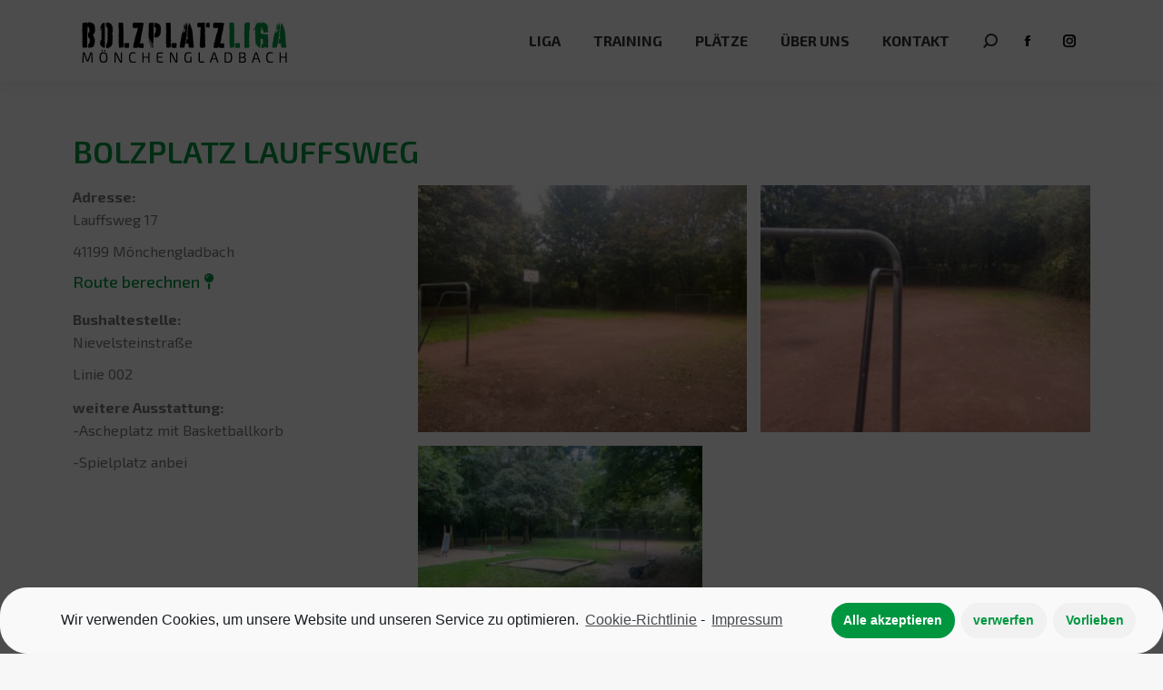

--- FILE ---
content_type: text/javascript
request_url: https://www.bolzplatzliga-mg.de/s/98694e.js
body_size: 2376
content:
try{!function(e,t,n){var o="lazyLoadXT",r=o+"_lazied",a="load error",i=t.documentElement||t.body,l={autoInit:!0,preload:!0,selector:"img[data-src]",blankImage:"[data-uri]",throttle:99,forceLoad:e.onscroll===n||!!e.operamini||!i.getBoundingClientRect,loadEvent:"pageshow",updateEvent:"load orientationchange resize scroll touchmove focus",forceEvent:"lazyloadall",oninit:{removeClass:"lazy"},onshow:{addClass:"lazy-hidden"},onload:{removeClass:"lazy-hidden",addClass:"lazy-loaded"},onerror:{removeClass:"lazy-hidden"},checkDuplicates:!0},c={srcAttr:"data-src",edgeX:0,edgeY:0,visibleOnly:!0},s=[],d=0,f=0,u=0;function g(e){for(var t,n,o=1;o<arguments.length;o++)for(n in t=arguments[o])e[n]=t[n];return e}function v(e,t){return e[t]===n?l[t]:e[t]}function h(){var t=e.pageYOffset;return t===n?i.scrollTop:t}function A(e){return"function"==typeof e}function p(e){return"string"==typeof e}function m(e,t){if(t)for(;t=t.parentNode;)if(t===e)return!0;return!1}function E(e,n,o){e=p(e)?t.querySelectorAll(e):[e],n=n.split(" ");for(var r,a=0;a<e.length;a++)for(r=0;r<n.length;r++)e[a].addEventListener(n[r],o,{capture:!0,passive:!0})}function y(e,t,n){t=t.split(" ");for(var o=0;o<t.length;o++)e.removeEventListener(t[o],n)}function C(e,t,n){if(t){var o,r=0,a=" "+e.className.replace(/[\t\r\n\f]/g," ")+" ",i=a;for(t=t.match(/\S+/g)||[];r<t.length;r++)o=t[r]+" ",n?i=i.replace(" "+o," "):i.indexOf(" "+o)<0&&(i+=o);a!==i&&(e.className=i.slice(1,-1))}}function z(e,n){var o=l["on"+e];o&&(A(o)?o.call(n):(C(n,o.addClass),C(n,o.removeClass,!0))),(o=t.createEvent("Event")).initEvent("lazy"+e,!0,!0),n.dispatchEvent(o),T()}function b(e){var t=e.currentTarget;u--,l.preload&&0===u&&L(1),y(t,a,b),z(e.type,t)}function L(t){if(s.length){t=t||l.forceLoad,d=1/0;var n,c,f=h(),g=e.innerHeight||i.clientHeight,v=e.innerWidth||i.clientWidth;for(n=0,c=s.length;n<c;n++){var p,y=s[n],C=y[o],L=!1,I=t<0||t>u||y[r]<0;if(m(i,y)){if(I||!C.visibleOnly||y.offsetWidth||y.offsetHeight){if(!I){var T=y.getBoundingClientRect(),w=C.edgeX,B=C.edgeY;I=(p=T.top+f-B-g)<=f&&T.bottom>-B&&T.left<=v+w&&T.right>-w}if(I){u++,E(y,a,b),z("show",y);var O=C.srcAttr,k=A(O)?O(y):y.getAttribute(O);k&&(y.src=k),L=!0}else p<d&&(d=p)}}else L=!0;L&&(y[r]=0,s.splice(n--,1),c--)}c||z("complete",i)}}function I(){f>1?(f=1,L(),setTimeout(I,l.throttle)):f=0}function T(t){s.length&&(t&&"scroll"===t.type&&t.currentTarget===e&&d>=h()||(f||setTimeout(I,0),f=2))}function w(e){var n,a,i,l=v(e=p(e)?{selector:e}:e||{},"blankImage"),d=v(e,"checkDuplicates"),f=v(e,"scrollContainer"),u=v(e,"show"),h={},A=v(e,"selector"),m=p(A)?t.querySelectorAll(A):[A];for(n in f&&E(f,"scroll",T),c)h[n]=v(e,n);for(n=0;n<m.length;n++)a=m[n],i=d&&a[r],a[r]=u?-1:1,i||(l&&"IMG"===a.tagName&&!a.src&&(a.src=l),a[o]=g({},h),z("init",a),s.push(a));T()}function B(){w()}function O(){L(-1)}function k(){z("start",e),E(e,l.updateEvent,T),E(e,l.forceEvent,O),E(t,l.updateEvent,T),l.autoInit&&(E(e,l.loadEvent,B),B())}g(l,c,e[o]),e[o]=w,l=g(e[o],l),g(e[o],{extend:g,isFunction:A,onEvent:E,offEvent:y,triggerEvent:z,check:T}),"loading"!==t.readyState?setTimeout(k,0):t.addEventListener("DOMContentLoaded",k)}(window,document);
}catch(e){console.log(e)}try{!function(){var t=window.lazyLoadXT;t.selector+=",video,iframe[data-src]",t.videoPoster="data-poster",t.onEvent(document,"lazyshow",function(e){var r=e.target;if("VIDEO"===r.tagName){var a=t.srcAttr,o=t.isFunction(a),i=!1,s=r.getAttribute(t.videoPoster);s&&r.setAttribute("poster",s);for(var d=r.childNodes,n=0;n<d.length;n++){var v=d[n],c=v.tagName;if("SOURCE"===c||"TRACK"===c){var u=o?a(v):v.getAttribute(a);u&&(v.setAttribute("src",u),i=!0)}}i&&r.load()}})}()}catch(e){console.log(e)}try{!function(t,e,r){var s,n,i=t.lazyLoadXT,c=e.documentElement,a="srcset"in new Image,u=/^\s*(\S+)/,o=/\S\s+(\d+)w/,d=/\S\s+([\d\.]+)x/,l=[0,1/0],f=[0,1],A={srcsetAttr:"data-srcset",srcsetExtended:!0,srcsetBaseAttr:"data-srcset-base",srcsetExtAttr:"data-srcset-ext",srcsetSizesAttr:"data-srcset-size"},x={w:0,x:0};for(s in A)void 0===i[s]&&(i[s]=A[s]);function g(t,e){for(var r=[],s=0;s<t.length;s++)e(t[s])&&r.push(t[s]);return r}function h(t,e){for(var r,s=[],n=0;n<t.length;n++)null!==(r=e(t[n]))&&s.push(r);return s}function w(t,e){return Math[e].apply(null,h(t,function(t){return t[s]}))}function v(t){return t[s]>=x[s]||t[s]===n}function b(t){return t[s]===n}function p(t){return t.replace(/^\s+|\s+$/g,"").replace(/(\s+[\d\.]+[wx]),\s*|\s*,\s+/g,"$1 @,@ ").split(" @,@ ")}function m(e){var r=e.getAttribute(i.srcsetAttr);if(!r)return!1;var a,A,m=h(p(r),function(t){return{url:u.exec(t)[1],w:parseFloat((o.exec(t)||l)[1]),x:parseFloat((d.exec(t)||f)[1])}});if(!m.length)return!1;if(x={w:t.innerWidth||c.clientWidth,x:t.devicePixelRatio||1},"auto"===e.getAttribute(i.srcsetSizesAttr)){var E=e.width;e.width=x.w,x.w=e.scrollWidth,e.width=E}for(a in x.w*=x.x,x)s=a,n=w(m,"max"),m=g(m,v);for(a in x)s=a,n=w(m,"min"),m=g(m,b);return A=m[0].url,i.srcsetExtended&&(A=(e.getAttribute(i.srcsetBaseAttr)||"")+A+(e.getAttribute(i.srcsetExtAttr)||"")),A}i.selector+=",img["+i.srcsetAttr+"]",i.onEvent(e,"lazyshow",function(t){var e=t.target;if("IMG"===e.tagName){var r=e.getAttribute(i.srcsetAttr);if(r)if(a){if(i.srcsetExtended){var s=e.getAttribute(i.srcsetBaseAttr)||"",n=e.getAttribute(i.srcsetExtAttr)||"";r=p(r);for(var c=0;c<r.length;c++){var u=r[c],o=u.indexOf(" ");o<0&&(o=u.length),r[c]=s+u.substr(0,o)+n+u.substr(o)}r=r.join(", ")}e.setAttribute("srcset",r)}else e.lazyLoadXT.srcAttr=m}})}(window,document)}catch(e){console.log(e)}